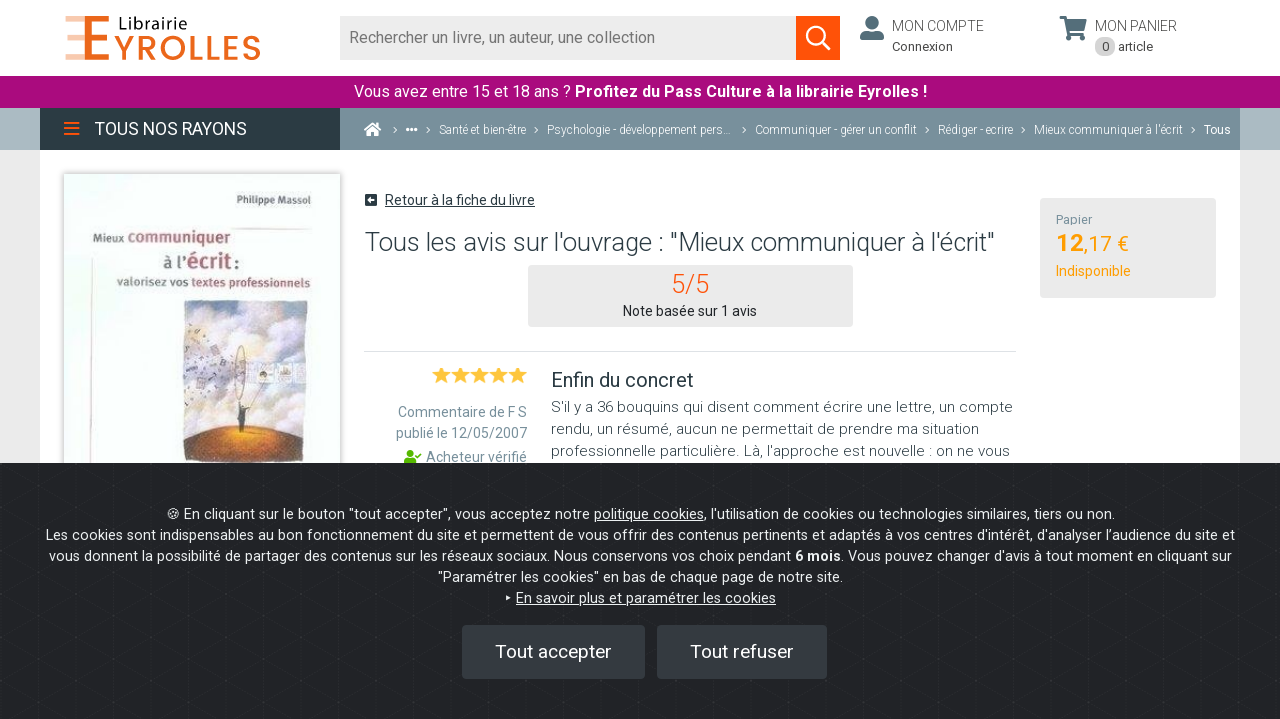

--- FILE ---
content_type: application/javascript
request_url: https://t.mydialoginsight.com/js/Journey/1/bAYAAGRkdkhtSed0BwF3eHBjMHMuAgAA/DI.Journey-min.js
body_size: 42001
content:
var OFSYS_Tracker2=new Object({Version:function(){return"1.00"},Data:{},InterceptionConfigs:null,IsExitIntentTimeoutSet:!1,ExtraStorageDataConfig:null,CurrentInterceptor:null,DebugMode:!1,TimerUpdate:null,TimerStepSecond:2,AlreadyDisplayError:!1,IsDummy:!1,CheckConsent:!0,IsFirstRequest:!1,NeedToTrack:!1,CSPNonce:null,IsInterceptionAccepted:!1,ECommerce:{Transactions:[],Carts:[],isInt:function(e){return isFinite(e)&&e%1==0},isNumber:function(e){return!isNaN(parseFloat(e))&&isFinite(e)},is:function(e,t){var i=Object.prototype.toString.call(t).slice(8,-1);return null!=t&&i===e},ValidateForArray:function(e,t){if(void 0===e||void 0===t||null===e||null===t)throw"validatation config is invalid";for(var i=0;i<t.length;i++){var n=t[i];this.ValidateBase(e,n),this.ValidateMembers(e,n)}},Validate:function(e,t){if(void 0===e||void 0===t||null===e||null===t)throw"validatation config is invalid";if(e.length!==t.length)throw"invalid number of arguments";for(var i=0;i<e.length;i++){var n=e[i],o=t[i];this.ValidateBase(n,o),this.ValidateMembers(n,o)}},ValidateMembers:function(e,t){if(void 0!==e.RequiredMembers&&null!==e.RequiredMembers)for(var i=0;i<e.RequiredMembers.length;i++){var n,o=e.RequiredMembers[i];if(void 0===o.Name||null==o.Name)throw"validatation config is invalid";if(o.isCaseInsensitive){if(null==(n=this.GetValueFromObject(t,o.Name))||this.is("String",n)&&""==n)throw o.Name+" is required"}else if(void 0===(n=t[o.Name])||null==n||this.is("String",n)&&""==n)throw o.Name+" is required";this.ValidateBase(o,n),this.ValidateMembers(o,n)}},ValidateBase:function(e,t){if(void 0===t||null==t)throw"invalid argument type";if(void 0!==e.Type&&null!==e.Type)if("int"===e.Type){if(!this.isNumber(t)||!this.isInt(t))throw"invalid argument type"}else if("float"===e.Type){if(!this.isNumber(t))throw"invalid argument type"}else if("Array"===e.Type){if(!Array.isArray(t))throw"invalid argument type"}else if(!this.is(e.Type,t))throw"invalid argument type"},AddTransaction:function(e){this.Validate([{Type:"Object",RequiredMembers:[{Name:"idTransaction"}]}],arguments),this.removeOldObjectFromArray(this.Transactions,"idTransaction",e.idTransaction),this.Transactions.push(e)},UpdateTransaction:function(e){this.Validate([{Type:"Object",RequiredMembers:[{Name:"idTransaction"}]}],arguments),this.updateArrayFromObject(this.Transactions,"idTransaction",e.idTransaction,e)},UpdateTransactionItem:function(e){this.Validate([{Type:"Object",RequiredMembers:[{Name:"idTransaction",Name:"idProduct"}]}],arguments);var t=this.getItemInArray(this.Transactions,"idTransaction",e.idTransaction);this.updateArrayFromObject(t.items,"idProduct",e.idProduct,e)},AddItem:function(e){this.Validate([{Type:"Object",RequiredMembers:[{Name:"idTransaction"},{Name:"idProduct"}]}],arguments);var t=this.getItemInArray(this.Transactions,"idTransaction",e.idTransaction);if(null==t)throw"invalid idTransaction";void 0===t.items&&(t.items=[]),this.removeOldObjectFromArray(t.items,"idProduct",e.idProduct),t.items.push(e)},AddItemRange:function(e,t){this.Validate([{Type:"String"},{Type:"Array"}],arguments);for(var i=0;i<t.length;i++)t[i].idTransaction=e,this.AddItem(t[i])},RemoveItem:function(e){this.Validate([{Type:"Object",RequiredMembers:[{Name:"idTransaction"},{Name:"idProduct"}]}],arguments);var t=this.getItemInArray(this.Transactions,"idTransaction",idTransaction);if(null==t)throw"invalid idTransaction";void 0===t.items&&(t.items=[]),this.removeOldObjectFromArray(t.items,"idProduct",e.idProduct)},AddCart:function(e){return this.Validate([{Type:"Object",RequiredMembers:[{Name:"idCart"},{Name:"TotalPrice",Type:"float",isCaseInsensitive:!0}]}],arguments),this.removeOldObjectFromArray(this.Carts,"idCart",e.idCart),this.Carts.push(e),e},AddCartItem:function(e){this.Validate([{Type:"Object",RequiredMembers:[{Name:"idCart"},{Name:"idProduct"},{Name:"priceunit",Type:"float",isCaseInsensitive:!0},{Name:"quantity",Type:"int",isCaseInsensitive:!0}]}],arguments);var t=this.getItemInArray(this.Carts,"idCart",e.idCart);if(null==t)throw"cannot found cart";void 0===t.items&&(t.items=[]),this.removeOldObjectFromArray(t.items,"idProduct",e.idProduct),t.items.push(e)},UpdateCartItem:function(e){this.Validate([{Type:"Object",RequiredMembers:[{Name:"idCart",Name:"idProduct"}]}],arguments);var t=this.getItemInArray(this.Carts,"idCart",e.idCart);this.updateArrayFromObject(t.items,"idProduct",e.idProduct,e)},RemoveCartItem:function(e){this.Validate([{Type:"Object",RequiredMembers:[{Name:"idCart"},{Name:"idProduct"}]}],arguments);var t=this.getItemInArray(this.Carts,"idCart",e.idCart);if(null==t)throw"invalid idCart";void 0===t.items&&(t.items=[]),this.removeOldObjectFromArray(t.items,"idProduct",e.idProduct)},UpdateCart:function(e){this.Validate([{Type:"Object",RequiredMembers:[{Name:"idCart"}]}],arguments),this.updateArrayFromObject(this.Carts,"idCart",e.idCart,e)},ClearCart:function(){this.Carts=[]},ClearTransaction:function(){this.Transactions=[]},ProductView:function(e){if(this.is("Object",e)){this.Validate([{Type:"Object",RequiredMembers:[{Name:"idProduct"}]}],arguments);var t=this.GetValueFromObject(e,"Product"),i=null!=t,n=this.GetValueFromObject(e,"Category"),o=null!=n;if(i)if(this.Validate([{Type:"Object",RequiredMembers:[{Name:"idProduct"}]}],[t]),this.GetValueFromObject(t,"idProduct")!=this.GetValueFromObject(e,"idProduct"))throw"invalid idProduct";if(o&&this.Validate([{Type:"Object",RequiredMembers:[{Name:"idCategory"}]}],[n]),o&&i){var r=this.GetValueFromObject(t,"idCategory"),a=this.GetValueFromObject(n,"idCategory");if(null!=r&&r!=a)throw"invalid idCategory"}this.Submit("OFSYS_ECommerce_View",e)}else this.Submit("OFSYS_ECommerce_View",{idProduct:e})},SubmitCart:function(){if(void 0===this.Carts||null==this.Carts||!this.is("Array",this.Carts)||0==this.Carts.length)throw"no cart";this.ValidateForArray([{Name:"idCart",isCaseInsensitive:!0},{Name:"TotalPrice",Type:"float",isCaseInsensitive:!0},{Name:"items",Type:"Array",isCaseInsensitive:!0}],this.Carts);for(var e=[{Name:"idCart",isCaseInsensitive:!0},{Name:"idProduct",isCaseInsensitive:!0},{Name:"productName",Type:"String",isCaseInsensitive:!0},{Name:"priceunit",Type:"float",isCaseInsensitive:!0},{Name:"quantity",Type:"int",isCaseInsensitive:!0}],t=0;t<this.Carts.length;t++){var i=this.Carts[t],n=this.GetValueFromObject(i,"items")||[];this.ValidateForArray(e,n)}this.Submit("OFSYS_ECommerce_Cart",this.Carts)},SubmitTransaction:function(){if(void 0===this.Transactions||null==this.Transactions||!this.is("Array",this.Transactions)||0==this.Transactions.length)throw"no transaction";this.ValidateForArray([{Name:"idTransaction",isCaseInsensitive:!0},{Name:"revenue",Type:"float",isCaseInsensitive:!0},{Name:"tax",Type:"float",isCaseInsensitive:!0},{Name:"shipping",Type:"float",isCaseInsensitive:!0},{Name:"items",Type:"Array",isCaseInsensitive:!0}],this.Transactions);for(var e=[{Name:"idTransaction",isCaseInsensitive:!0},{Name:"idProduct",isCaseInsensitive:!0},{Name:"productName",Type:"String",isCaseInsensitive:!0},{Name:"price_unit",Type:"float",isCaseInsensitive:!0},{Name:"quantity",Type:"int",isCaseInsensitive:!0},{Name:"price_total",Type:"float",isCaseInsensitive:!0}],t=0;t<this.Transactions.length;t++){var i=this.Transactions[t],n=this.GetValueFromObject(i,"items")||[];this.ValidateForArray(e,n)}this.Submit("OFSYS_ECommerce_Transaction",this.Transactions)},Submit:function(evtName,data){if(!OFSYS_Tracker2.IsDummy&&!(void 0===data||null==data||this.is("Array",data)&&0==data.length)){OFSYS_Tracker2.ClearEventFromData(),OFSYS_Tracker2.Set("OFSYS_E0",evtName);var url=OFSYS_Tracker2.GetTrackingURL();OFSYS_Tracker2.corsAjax({url:url,data:JSON.stringify(data),success:function(responseText){void 0!==OFSYS_Tracker2.Data.OFSYSDebugProcess&&1==OFSYS_Tracker2.Data.OFSYSDebugProcess&&eval(responseText)},error:function(e,t){void 0!==OFSYS_Tracker2.Data.OFSYSDebug&&console.log(t)}})}},GetValueFromObject:function(e,t){for(var i in e)if(i.toLowerCase()==t.toLowerCase())return e[i];return null},removeOldObjectFromArray:function(e,t,i){for(var n in e)if(this.GetValueFromObject(e[n],t)==i)return void e.splice(n,1)},updateArrayFromObject:function(e,t,i,n){var o=this.getItemInArray(e,t,i);if(null!=o)for(var r in n)o[r]=n[r]},getItemInArray:function(e,t,i){for(var n in e)if(this.GetValueFromObject(e[n],t)==i)return e[n];return null}},SetInterceptionConfigs:function(e){this.InterceptionConfigs=e},SetExtraStorageDataConfigs:function(e){this.ExtraStorageDataConfigs=e},ClearEventFromData:function(){for(var e in this.Data)0==e.indexOf("OFSYS_E")&&delete this.Data[e]},GetKeyForConsent:function(){return"OFSYS_Consent_".concat(this.Data.ClientCode)},SetConsent:function(e){if(!1!==e&&!0!==e)throw"Parameter is not a boolean";this.setCookie(this.GetKeyForConsent(),e,15),e?(this.IsFirstRequest=!1,this.NeedToTrack&&this.Track()):!1===e&&this.SupportLocalStorage()&&(localStorage.clear(),sessionStorage.clear())},IsConsented:function(){if(!this.CheckConsent)return!0;var e=this.getCookie(this.GetKeyForConsent());return""==e?(this.SetConsent(!0),this.IsFirstRequest=!0,!1):"true"===e&&!this.IsFirstRequest},setCookie:function(e,t,i){var n=new Date;n.setTime(n.getTime()+24*i*60*60*1e3);var o="expires="+n.toUTCString();document.cookie=e+"="+t+";"+o+";path=/"},getCookie:function(e){for(var t=e+"=",i=decodeURIComponent(document.cookie).split(";"),n=0;n<i.length;n++){for(var o=i[n];" "==o.charAt(0);)o=o.substring(1);if(0==o.indexOf(t))return o.substring(t.length,o.length)}return""},InitCSP:function(e){this.CSPNonce=e},Track:function(){if(!this.IsDummy)if(this.IsConsented()){if(this.NeedToTrack&&(this.NeedToTrack=!1),void 0!==this.Data.ClientCode){var e=document.getElementById("DI-Journey-"+this.Data.ClientCode);if(null!=e&&e.hasAttribute("nonce")&&this.InitCSP(e.getAttribute("nonce")),null==document.body){var t=document.createElement("body");document.body=t}if(this.Set("ScreenHeight",screen.height.toString()),this.Set("ScreenWidth",screen.width.toString()),this.Set("OFSYS_Referrer",document.referrer.substr(0,256)),!(arguments.length>0&&this.ExtraData(arguments[0].toString()))){this.ClearEventFromData();if(2==arguments.length&&arguments[1].constructor==={}.constructor)this.Set("OFSYS_E0",arguments[0].toString()),this.SetJSON(arguments[1]);else if(arguments.length>0)for(var i=0;i<arguments.length;i++)this.Set("OFSYS_E"+i,arguments[i].toString());this.setWebStorage();var n=this.QueryString();if(void 0!==n.JourneyTraces&&"1"===n.JourneyTraces&&this.Set("forTracing","1"),void 0!==n.OFSYSDebugProcess&&this.Set("OFSYSDebugProcess",n.OFSYSDebugProcess),void 0!==n.OFSYSDebug&&this.Set("OFSYSDebug",n.OFSYSDebug),void 0!==n.OFSYS_Test_Interceptor&&(window.name="OFSYS_Test_Interceptor_"+n.OFSYS_Test_Interceptor),void 0!==this.Data.OFSYSDebugProcess&&1==this.Data.OFSYSDebugProcess){var o=document.createElement("script");o.type="text/javascript",o.src=OFSYS_Tracker2.GetTrackingURL(),console.log("processing..."),document.body.appendChild(o)}else{var r=document.createElement("img");if(r.src=OFSYS_Tracker2.GetTrackingURL(),void 0===this.Data.OFSYSDebug&&(r.height=1,r.width=1,r.style.display="none"),void 0!==n.JourneyTraces&&"1"===n.JourneyTraces){var a="L'envoi au module Parcours s'est effectué avec succès.",s=[],c=this.GetOfsysParameters();for(i=0;i<c.length;i++){"oft_campaign"!==(l=c[i])&&(void 0!==this.Data[l]&&s.push(l))}for(var l in this.Data)-1!==l.indexOf("f_")&&s.push(l);if(0==s.length)a+="\\n\\nAucun identifiant n'a été transmis.";else{a+="\\n\\nLes identifiants suivant ont été transmis : ";for(i=0;i<s.length;i++){l=s[i];a+="\\n"+l+" : "+this.Data[l]}}a+="\\n\\nLe traitement de ces données peut prendre quelques minutes. Une fois le traitement terminé, les résultats s'afficheront dans la page de diagnostique.",document.addEventListener?r.addEventListener("load",(function(){this.parentNode.removeChild(this),console.log(a)})):r.setAttribute("onload",'this.parentNode.removeChild(this); console.log("'+a+'");')}else document.addEventListener?r.addEventListener("load",(function(){this.parentNode.removeChild(this)})):r.setAttribute("onload","this.parentNode.removeChild(this)");document.body.appendChild(r)}if(0==window.name.indexOf("OFSYS_Test_Interceptor")){var d=document.location.protocol;this.DebugMode=!0;var u=window.name.split("_"),h=d+"//app.mydialoginsight.com/T/OFC4/IST2/"+this.Data.ClientCode+"/"+u[u.length-1]+".ofsys";console.log(h);var p=this;this.corsAjax({url:h,data:null,success:function(e){var t=JSON.parse(e);if(p.CurrentInterceptor=t,"undefined"==typeof ofsysInterception){var i=d+"//t.mydialoginsight.com/js/Tracking2/package-min.js",n=document.createElement("script");n.type="text/javascript",n.src=i,document.body.appendChild(n),n.setAttribute("onload","OFSYS_Tracker2.ShowInterceptor();")}else p.ShowInterceptor()},error:function(e,t){void 0!==p.Data.OFSYSDebug&&console.log(t)}})}else this.SupportLocalStorage()&&null!=this.InterceptionConfigs&&this.EvaluateInterceptions()}}}else this.NeedToTrack=!0},GetOfsysParameters:function(){return["oft_id","oft_k","oft_lk","oft_d","oft_c","oft_ck","oft_campaign","oft_ids","oft_sk"]},UpdateTime:function(){var e="OFSYS_Visitor_"+this.Data.ClientCode,t=localStorage.getItem(e);new Date;if(null!=t){var i=JSON.parse(t);i.CurrentVisitSecond=i.CurrentVisitSecond+this.TimerStepSecond,i.TotalSecondOpen=i.TotalSecondOpen+this.TimerStepSecond,localStorage.setItem(e,JSON.stringify(i))}},setWebStorage:function(){if(this.SupportLocalStorage()&&void 0!==this.Data.ClientCode){document.location.origin||(document.location.origin=document.location.protocol+"//"+document.location.hostname+(document.location.port?":"+document.location.port:""));this.QueryString();var e=this.GetOfsysParameters(),t="OFSYS_Visit_"+this.Data.ClientCode,i="OFSYS_Visitor_"+this.Data.ClientCode,n="OFSYS_Interception_"+this.Data.ClientCode,o=localStorage.getItem(n),r=sessionStorage.getItem(t),a=localStorage.getItem(i),s={},c={};null!=r&&(s=JSON.parse(r)),null!=a&&(c=JSON.parse(a));var l=this.GetAllValuesDic();void 0===c.vKey&&(c.vKey=this.generateUniqueID());var d=null==r;if(null!=r){for(var u=0;u<e.length;u++){if(void 0!==l[h=e[u]]&&(void 0===s[h]||void 0!==s[h]&&l[h].toLowerCase()!=s[h].toLowerCase())){d=!0;break}}if(!d)for(var h in l)if(-1!=h.indexOf("f_")&&(void 0===s[h]||void 0!==s[h]&&l[h].toLowerCase()!=s[h].toLowerCase())){d=!0;break}}var p=(new Date).getTime();if((void 0===s.vKey||d)&&(s.vKey=this.generateUniqueID(),null!=o)){var f=JSON.parse(o);for(var h in f)void 0!==f[h].VisitCountSinceLastDisplay&&(f[h].VisitCountSinceLastDisplay=f[h].VisitCountSinceLastDisplay+1);localStorage.setItem(n,JSON.stringify(f))}var m=!1;for(u=0;u<e.length;u++){var g=e[u];if(void 0!==l[g]){if(s[g]=l[g],"oft_campaign"==g)continue;m=!0,void 0!==c[g]&&delete c[g]}}for(var h in l)-1!=h.indexOf("f_")&&(m=!0,s[h]=l[h],void 0!==c[h]&&delete c[h]);if(void 0!==this.Data.OFSYS_E0){var C=this.Data.OFSYS_E0;c["OFSYSEVENT_dtLastHit_"+C]=p;var v="OFSYSEVENT_countHit_"+C;void 0===c[v]?(c[v]=1,c["OFSYSEVENT_dtFirstHit_"+C]=p):c[v]=c[v]+1}void 0!==c.VisitCount&&d?c.VisitCount=c.VisitCount+1:(d||void 0===c.VisitCount)&&(c.VisitCount=1),void 0===c.dtFirstVisit?c.dtFirstVisit=p:void 0!==c.dtLastVisit&&d&&(c.dtPreviousVisit=c.dtLastVisit),d||void 0===c.openedPageCount?(c.openedPageCount=1,c.lastOpenedPage=document.location.origin+document.location.pathname):void 0!==c.openedPageCount&&void 0!==c.openedPageCount&&c.lastOpenedPage!=document.location.origin+document.location.pathname&&(c.openedPageCount=c.openedPageCount+1),d||void 0===c.openedPageCount||(c.lastOpenedPage=document.location.origin+document.location.pathname),(d||void 0===c.dtLastVisit)&&(c.dtLastVisit=p),void 0!==c.HitCount?c.HitCount=c.HitCount+1:c.HitCount=1,d||void 0===c.HitCurrentVisit?c.HitCurrentVisit=1:void 0!==c.HitCurrentVisit&&(c.HitCurrentVisit=c.HitCurrentVisit+1),c.TotalVisitSecond=this.getDiffSeconds(new Date(c.dtFirstVisit),new Date(p)),void 0===c.TotalSecondOpen&&(c.TotalSecondOpen=0),d||void 0===c.CurrentVisitSecond?c.CurrentVisitSecond=0:void 0!==c.dtLastVisit&&(c.CurrentVisitSecond=this.getDiffSeconds(new Date(c.dtLastVisit),new Date(p))),c.dtLastHit=p,m?c.IsIdentified=!0:void 0===c.IsIdentified&&(c.IsIdentified=!1),sessionStorage.setItem(t,JSON.stringify(s)),localStorage.setItem(i,JSON.stringify(c));if(-1==window.name.indexOf("OFSYS_Test_Interceptor")&&null==this.TimerUpdate){var S=this;this.TimerUpdate=setInterval((function(){try{if(S.UpdateTime(),null!==S.InterceptionConfigs)for(var e=0;e<S.InterceptionConfigs.length;e++)if(null===S.CurrentInterceptor&&null!==S.InterceptionConfigs[e].Config&&(null!==S.InterceptionConfigs[e].Config.Timing||null!==S.InterceptionConfigs[e].Config.EventConditions)){S.EvaluateInterceptions();break}}catch(e){S.AlreadyDisplayError||(S.AlreadyDisplayError=!0,console.log(e))}}),1e3*S.TimerStepSecond)}}},getDiffSeconds:function(e,t){var i=Math.abs(t.getTime()-e.getTime());return Math.ceil(i/1e3)},addDays:function(e,t){var i=new Date(e);return i.setDate(i.getDate()+t),i},generateUniqueID:function(){return"xxxxxxxx".replace(/[x]/g,(function(e){return"abcdefghijklmnopqrstuvwxyzABCDEFGHIJKLMNOPQRSTUVWXYZ0123456789".charAt(Math.floor(62*Math.random()))}))},QueryString:function(){for(var e={},t=window.location.search.substring(1).split("&"),i=0;i<t.length;i++){var n=t[i].split("=");if(void 0===e[n[0]])e[n[0]]=n[1];else if("string"==typeof e[n[0]]){var o=[e[n[0]],n[1]];e[n[0]]=o}else e[n[0]].push(n[1])}return e},GetTrackingURL:function(){if(void 0===this.Data.ClientCode)return"";var e="",t=0;for(var i in this.Data)"ClientCode"!=i&&(t>0&&(e+="("),e+=this.Base64_Encode(i)+")"+this.Base64_Encode(this.Data[i]),t++);if(this.SupportLocalStorage()){void 0!==localStorage["OFSYS_Visitor_"+this.Data.ClientCode]&&void 0!==sessionStorage["OFSYS_Visit_"+this.Data.ClientCode]||this.setWebStorage();var n=JSON.parse(localStorage["OFSYS_Visitor_"+this.Data.ClientCode]),o=JSON.parse(sessionStorage["OFSYS_Visit_"+this.Data.ClientCode]);void 0!==n.vKey&&(e+="(",e+=this.Base64_Encode("visitorKey")+")"+this.Base64_Encode(String(n.vKey))),void 0!==o.vKey&&(e+="(",e+=this.Base64_Encode("visitKey")+")"+this.Base64_Encode(String(o.vKey)))}else e+="(",e+=this.Base64_Encode("lstorage")+")"+this.Base64_Encode("0");var r=document.location.protocol+"//t.mydialoginsight.com/C/"+this.Data.ClientCode+"/"+this.Version()+"/"+this.CRC32(e)+"/journey.gif?cache="+(new Date).getTime();return e.length>0&&(r+="&d="+encodeURIComponent(e)),r},GetAllValuesDic:function(){for(var e=this.GetOfsysParameters(),t={},i=this.QueryString(),n=0;n<e.length;n++)void 0!==i[e[n]]&&(t[e[n]]=i[e[n]]);for(var o in this.Data)"ClientCode"!=o&&(t[o]=this.Data[o]);return t},SupportLocalStorage:function(){var e="ofsys_test";try{localStorage.setItem(e,e);var t=localStorage[e]==e;return localStorage.removeItem(e),t}catch(e){return!1}},EvaluateInterceptions:function(){const e=e=>{"1"==window.diDbg&&console.log("intercept",...e())};if(!this.SupportLocalStorage()||void 0===this.Data.ClientCode||null==this.InterceptionConfigs)return!1;for(var t="OFSYS_Interception_"+this.Data.ClientCode,i=localStorage.getItem(t),n="OFSYS_Visitor_"+this.Data.ClientCode,o=localStorage.getItem(n),r=JSON.parse(o),a=new Date,s=null,c=[],l=0,d=1,u=2,h=3,p=4,f=0;f<this.InterceptionConfigs.length;f++){var m=this.InterceptionConfigs[f].Config;if(null==s||2===m.InterceptionType){if(e((()=>["cfg",m])),document.location.origin||(document.location.origin=document.location.protocol+"//"+document.location.hostname+(document.location.port?":"+document.location.port:"")),m.displayEveryWhere){if(this.ValidateAddress(document.location.origin+document.location.pathname,m.Address)){e((()=>["addr excl"]));continue}}else if(!this.ValidateAddress(document.location.origin+document.location.pathname,m.Address)){e((()=>["addr !incl"]));continue}if(null!=m.Timing){if(null!=m.Timing.AfterNbOpenedPages&&r.openedPageCount<m.Timing.AfterNbOpenedPages){e((()=>["nbpage fail",r.openedPageCount,m.Timing.AfterNbOpenedPages]));continue}if(m.Timing.AfterNbSecondsVisit&&r.CurrentVisitSecond<m.Timing.AfterNbSecondsVisit){e((()=>["seconds fail",r.CurrentVisitSecond,m.Timing.AfterNbSecondsVisit]));continue}}var g=null;if(null!=i){var C=JSON.parse(i);void 0!==C[this.InterceptionConfigs[f].idInterceptor]&&(g=C[this.InterceptionConfigs[f].idInterceptor])}if(null!=m.Recurrence){if(null!=m.Recurrence.DisplayOnlyOneTime&&m.Recurrence.DisplayOnlyOneTime&&null!=g&&g.DisplayInterceptorTotalCount>=1){e((()=>["recur1 fail"]));continue}if(m.Recurrence.NbDisplaysByPeriod&&null!=g)if(m.Recurrence.PeriodType==p){if(void 0!==g.VisitCountSinceLastDisplay&&m.Recurrence.NbDisplaysByPeriod>g.VisitCountSinceLastDisplay){e((()=>["recur2 fail"]));continue}}else{var v=new Date(g.dtDisplay[g.dtDisplay.length-1]),S=new Date(a);if(m.Recurrence.PeriodType==l?S.setDate(a.getDate()-m.Recurrence.NbDisplaysByPeriod):m.Recurrence.PeriodType==d?S.setDate(a.getDate()-7*m.Recurrence.NbDisplaysByPeriod):m.Recurrence.PeriodType==u?S.setMonth(a.getMonth()-m.Recurrence.NbDisplaysByPeriod):m.Recurrence.PeriodType==h&&S.setYear(a.getFullYear()-m.Recurrence.NbDisplaysByPeriod),v>=S){e((()=>["recur3 fail"]));continue}}}if(null!=m.DataCondition){var y=r.IsIdentified;if(!m.DataCondition.AllowKnownVisitorInterception&&y){e((()=>["known fail"]));continue}if(!m.DataCondition.AllowAnonymousInterception&&!y){e((()=>["anon fail"]));continue}}if(this.InterceptionConfigs[f].useAdvancedMode){if(null!=m.Timing){if(null!=m.Timing.AfterNbVisits&&r.VisitCount<m.Timing.AfterNbVisits){e((()=>["nbVis fail",r.VisitCount,m.Timing.AfterNbVisits]));continue}if(null!=m.Timing.AfterNbSecondsVisit&&r.CurrentVisitSecond<m.Timing.AfterNbSecondsVisit){e((()=>["currVisSec fail",r.CurrentVisitSecond,m.Timing.AfterNbSecondsVisit]));continue}if(null!=m.Timing.AfterNbSeconds&&r.TotalVisitSecond<m.Timing.AfterNbSeconds){e((()=>["totalVisSec fail",r.TotalVisitSecond,m.Timing.AfterNbSeconds]));continue}if(null!=m.Timing.NbDaysSinceFirstVisit&&this.addDays(new Date(r.dtFirstVisit),m.Timing.NbDaysSinceFirstVisit)>a){e((()=>["firstVis fail"]));continue}if(null!=m.Timing.NbDaysSinceLastVisit&&this.addDays(new Date(r.dtLastVisit),m.Timing.NbDaysSinceLastVisit)>a){e((()=>["lastVis fail"]));continue}}if(null!=m.EventConditions){var I;if(null!=m.EventConditions.NbEventTimes)if(void 0===(I=r["OFSYSEVENT_countHit_"+m.EventConditions.NbEventTimesEventName])||I<m.EventConditions.NbEventTimes){e((()=>["nbEvtTimes fail"]));continue}if(null!=m.EventConditions.NbEventNeverOccurred&&void 0!==r["OFSYSEVENT_dtLastHit_"+m.EventConditions.NbEventNeverOccurred]){e((()=>["everNever fail"]));continue}if(null!=m.EventConditions.NbSecondsAfterFirstEvent)if(void 0===(I=r["OFSYSEVENT_dtFirstHit_"+m.EventConditions.NbSecondsAfterFirstEventName])||this.getDiffSeconds(new Date(I),a)<m.EventConditions.NbSecondsAfterFirstEvent){e((()=>["secAfterFirstEvt fail"]));continue}if(null!=m.EventConditions.NbSecondsAfterLastEvent)if(void 0===(I=r["OFSYSEVENT_dtLastHit_"+m.EventConditions.NbSecondsAfterLastEventName])||this.getDiffSeconds(new Date(I),a)<m.EventConditions.NbSecondsAfterLastEvent){e((()=>["secAfterLastEvt fail"]));continue}}2!==m.InterceptionType?(s=this.InterceptionConfigs[f],e((()=>["match intrcpt",s]))):(c.push(this.InterceptionConfigs[f]),e((()=>["match trggr",this.InterceptionConfigs[f]])))}else 2!==m.InterceptionType?(s=this.InterceptionConfigs[f],e((()=>["match intrcpt",s]))):(c.push(this.InterceptionConfigs[f]),e((()=>["match trgg",this.InterceptionConfigs[f]])))}}null!=s&&null!=s.Config.Timing&&void 0!==s.Config.Timing.BeforeLeavingThePage&&null!=s.Config.Timing.BeforeLeavingThePage&&!0===s.Config.Timing.BeforeLeavingThePage?(e((()=>["befleav",this.IsExitIntentTimeoutSet])),!1===this.IsExitIntentTimeoutSet&&(setTimeout((function(){var t=function(e,t,i){e.addEventListener?e.addEventListener(t,i,!1):e.attachEvent&&e.attachEvent("on"+t,i)},i=function(t){e((()=>["onevt mout",t]));var n=(t=t||window.event).relatedTarget||t.toElement;if("input"!=t.target.tagName.toLowerCase()){var o=Math.max(document.documentElement.clientWidth,window.innerWidth||0);t.clientX>=o-50||t.clientY>=50||n&&"HTML"!=n.nodeName||null==DI.Journey.CurrentInterceptor&&(this.removeEventListener?this.removeEventListener("mouseout",i):this.detachEvent&&this.detachEvent("onmouseout",i),DI.Journey.UpdateInterceptionLocalStorage(s),DI.Journey.Intercept(s))}},n=function(){var e,t,i,n;function o(){e=null,n=0}return o(),function(){return t=window.scrollY,null!=e&&(n=t-e),e=t,clearTimeout(i),i=setTimeout(o,50),n}}();window.matchMedia("(pointer: coarse)").matches?(e((()=>["addevt scroll"])),t(document,"scroll",(function e(){n()<-200&&null==DI.Journey.CurrentInterceptor&&(this.removeEventListener?this.removeEventListener("scroll",e):this.detachEvent&&this.detachEvent("onscroll",e),DI.Journey.UpdateInterceptionLocalStorage(s),DI.Journey.Intercept(s))}))):(e((()=>["addevt mout"])),t(document,"mouseout",i))}),0),this.IsExitIntentTimeoutSet=!0)):null!=s&&null==this.CurrentInterceptor&&(e((()=>["go intrcpt",s])),this.UpdateInterceptionLocalStorage(s),this.Intercept(s));for(f=0;f<c.length;f++)e((()=>["go trggr",c[f]])),this.UpdateInterceptionLocalStorage(c[f]),this.Trigger(c[f])},Trigger:function(trigger){var ofsysParameters=this.GetOfsysParameters(),visitStorageKey="OFSYS_Visit_"+this.Data.ClientCode,visit=sessionStorage.getItem(visitStorageKey),visitValue={};null!=visit&&(visitValue=JSON.parse(visit));var allValuesDic=this.GetAllValuesDic();for(var key in visitValue)if(void 0===allValuesDic[key]&&"oft_campaign"!==key.toLowerCase()){for(var isOfsysParameter=!1,i=0;i<ofsysParameters.length;i++){var pName=ofsysParameters[i];if(pName.toLowerCase()===key.toLowerCase()){isOfsysParameter=!0;break}}(-1!==key.toLowerCase().indexOf("f_")||isOfsysParameter)&&this.Set(key,visitValue[key])}var visit=sessionStorage.getItem(visitStorageKey),visitValue={};null!=visit&&(visitValue=JSON.parse(visit));var url=this.GetTrackingURL()+"&ofsystrigger=1";try{for(var ofsysParameters=this.GetOfsysParameters(),i=0;i<ofsysParameters.length;i++){var key=ofsysParameters[i];"oft_campaign"!==key&&(null!=allValuesDic[key]?url=url+"&"+key+"="+encodeURIComponent(allValuesDic[key]):null!=visitValue[key]&&(url=url+"&"+key+"="+encodeURIComponent(visitValue[key])))}}catch(e){console.error(e)}try{for(var key in visitValue)key.toLowerCase().startsWith("f_")&&(url=url+"&key_"+key+"="+encodeURIComponent(visitValue[key]))}catch(e){console.error(e)}var that=this;this.corsAjax({url:url,data:JSON.stringify({Type:"Trigger",idInterceptor:trigger.idInterceptor}),success:function(responseText){void 0!==that.Data.OFSYSDebugProcess&&1==that.Data.OFSYSDebugProcess&&eval(responseText)},error:function(e,t){void 0!==that.Data.OFSYSDebug&&console.log(t)}})},ValidateAddress:function(e,t){if(void 0===t||null==t||0==t.length)return!1;for(var i=0;i<t.length;i++)if("*"==t[i])return!0;for(i=0;i<t.length;i++){if(new RegExp("^"+t[i].replace(new RegExp("\\*","g"),".*")+"$","i").test(e))return!0}return!1},corsAjax:function(e){try{var t=new XMLHttpRequest,i="withCredentials"in t;if(null!=window.XDomainRequest&&!i){var n=new XDomainRequest;n.open("POST",e.url),n.ontimeout=function(){e.error(408,"timeout")},n.onerror=function(){e.error(500,"error")},n.onload=function(){e.success(n.responseText)},setTimeout((function(){n.send(e.data)}),0)}else t.open("POST",e.url,!0),t.setRequestHeader("Content-type","contentType"in e?e.contentType:"text/plain"),t.onreadystatechange=function(){4==t.readyState&&(200==t.status?e.success(t.responseText):e.error(t.status,t.responseText))},t.send(e.data)}catch(t){e.error(500,"exception "+t),window.console&&console.error(t)}},ExtraData:function(evt){if(!this.SupportLocalStorage()||void 0===this.Data.ClientCode||null==this.ExtraStorageDataConfigs||void 0===this.ExtraStorageDataConfigs[evt])return!1;var mappings=this.ExtraStorageDataConfigs[evt],ExtraStorageName="OFSYS_Extra_"+this.Data.ClientCode+"_"+evt,extraCookieValues=null!=localStorage.getItem(ExtraStorageName)?JSON.parse(localStorage[ExtraStorageName]):null,now=(new Date).getTime();null==extraCookieValues?(extraCookieValues={},extraCookieValues.dtFirstHit=now,extraCookieValues.dtLastHit=now,extraCookieValues.vkeyVisitor=JSON.parse(localStorage.getItem("OFSYS_Visitor_"+this.Data.ClientCode)).vKey,extraCookieValues.totalHit=1):(extraCookieValues.dtLastHit=now,extraCookieValues.totalHit=extraCookieValues.totalHit+1);for(var CookieEventMappingType={Variable:1,Counter:2,DateTime:3},allValues=this.GetAllValuesDic(),i=0;i<mappings.length;i++){var stem=mappings[i];if(stem.MappingType==CookieEventMappingType.Counter){var count,incrementCounter=!1;if(null==stem.Condition||""==stem.Condition)incrementCounter=!0;else if(stem.isConditionExpression||void 0===allValues[stem.Condition])try{incrementCounter=eval(stem.Condition)}catch(e){incrementCounter=!1}else incrementCounter=!0;incrementCounter&&(void 0!==extraCookieValues[stem.Code]?extraCookieValues[stem.Code]=extraCookieValues[stem.Code]+1:extraCookieValues[stem.Code]=1)}else if(stem.MappingType==CookieEventMappingType.Variable){var updateValue=!1;if(null==stem.Condition||""==stem.Condition)updateValue=!0;else if(stem.isConditionExpression||void 0===allValues[stem.Condition]||null==allValues[stem.Condition]||""==allValues[stem.Condition]){if(stem.isConditionExpression)try{updateValue=eval(stem.Condition)}catch(e){updateValue=!1}}else updateValue=!0;if(updateValue)if(null!=stem.Value&&""!=stem.Value&&stem.isValueExpression)try{extraCookieValues[stem.Code]=eval(stem.Value)}catch(e){}else null!=stem.Value&&""!=stem.Value&&(extraCookieValues[stem.Code]=stem.Value)}else if(stem.MappingType==CookieEventMappingType.DateTime){var updateDate=!1;if(null==stem.Condition||""==stem.Condition)updateDate=!0;else if(stem.isConditionExpression||void 0===allValues[stem.Condition])try{updateDate=eval(stem.Condition)}catch(e){updateDate=!1}else updateDate=!0;updateDate&&(extraCookieValues[stem.Code]=now)}}return localStorage.setItem(ExtraStorageName,JSON.stringify(extraCookieValues)),!0},SetJSON:function(e){if(e.constructor!={}.constructor)throw"invalid object";var t=JSON.stringify(e);e=JSON.parse(t);for(var i in e)this.Set(i,e[i])},Set:function(e,t){null!=t&&void 0!==t&&void 0!==e&&e.length>0&"_"!=e[0]&&(this.Data[e]="string"==typeof t?t:t.toString())},Base64_Encode:function(e){var t,i,n,o,r,a,s="",c=0,l="ABCDEFGHIJKLMNOPQRSTUVWXYZabcdefghijklmnopqrstuvwxyz0123456789+/=";for(e=this.UTF8_Encode(e);c<e.length;)o=(3&(t=e.charCodeAt(c++)))<<4|(i=e.charCodeAt(c++))>>4,r=(15&i)<<2|(n=e.charCodeAt(c++))>>6,a=63&n,s=s+l.charAt(t>>2)+l.charAt(o),isNaN(i)||(s+=l.charAt(r)),isNaN(n)||(s+=l.charAt(a));return s},UTF8_Encode:function(e){var t="",i=new String(e);i=i.replace(/\r\n/g,"\n");for(var n=0;n<e.length;n++){var o=e.charCodeAt(n);o<128?t+=String.fromCharCode(o):o>127&&o<2048?(t+=String.fromCharCode(o>>6|192),t+=String.fromCharCode(63&o|128)):(t+=String.fromCharCode(o>>12|224),t+=String.fromCharCode(o>>6&63|128),t+=String.fromCharCode(63&o|128))}return t},CRC32:function(e){for(var t=this.CRC32_Table(),i=4294967295,n=e.length,o=0;o<n;o++)(i=i>>>8^t[255&i^e.charCodeAt(o)])<0&&(i+=Math.pow(2,32));return(i^=4294967295)<0&&(i+=Math.pow(2,32)),i},CRC32_Table:function(){for(var e,t=[],i=0;i<256;i++){e=i;for(var n=0;n<8;n++)1&e?e=e>>>1^3988292384:e>>>=1;t[i]=e}return t},SetClientCode:function(e){this.Set("ClientCode",e)},UpdateInterceptionLocalStorage:function(e){var t=e.idInterceptor,i="OFSYS_Interception_"+this.Data.ClientCode,n=localStorage.getItem(i),o={},r=(new Date).getTime();if(null!=n&&(o=JSON.parse(n)),void 0===o[t]){var a={DisplayInterceptorTotalCount:1,VisitCountSinceLastDisplay:0,dtDisplay:[]};a.dtDisplay.push(r),o[t]=a}else o[t].dtDisplay.push(r),o[t].dtDisplay>200&&o[t].dtDisplay.splice(0,1),o[t].DisplayInterceptorTotalCount=o[t].DisplayInterceptorTotalCount+1,o[t].VisitCountSinceLastDisplay=0;localStorage.setItem(i,JSON.stringify(o))},Intercept:function(e){this.CurrentInterceptor=e,this.ShowInterceptor()},GetInterceptorContent:function(e){if(void 0!==this.Data.ClientCode){var t=document.location.protocol+"//t.mydialoginsight.com/js/Journey/1/"+this.Data.ClientCode+"/"+e.idInterceptor+"/interceptorcontent.js",i=document.createElement("script");i.type="text/javascript",i.src=t,this.CSPNonce&&i.setAttribute("nonce",this.CSPNonce),document.body.appendChild(i)}},ShowInterceptor:function(){var e,t=1===this.CurrentInterceptor.Config.InterceptionType,i=this.CurrentInterceptor.Content;if(void 0!==i||t){if(ofsysInterception.domStyleUtils.createStyleBlock(ofsysInterception.styleToAdd,this.CSPNonce),t){var n="https:";void 0!==this.Data.OFSYSDebug&&(n=document.location.protocol);var o=this.CurrentInterceptor.Config.DirectFormConfig.strParam+"?DI_Intercept=1",r=null,a=null;if(null!=this.CurrentInterceptor.Config.DirectFormConfig.height){r=this.CurrentInterceptor.Config.DirectFormConfig.height;var s=(window.innerHeight||document.documentElement.clientHeight||document.body.clientHeight)-130;r<s?a=r:r>=s&&(a=s)}e=ofsysInterception.dom.create("iframe",{style:{border:"0px none",width:"100%",height:"calc(100% - 5px)"},src:n+"//app.mydialoginsight.com"+o}),this.CurrentInterceptor.iframe=e,this.CurrentInterceptor.height=a}if(void 0!==window.OFSYS_Tracking_ShowInterceptor){var c=document.createElement("div",{style:{overflow:"auto"}});null!=this.CurrentInterceptor.height&&c.setStyle("height",this.CurrentInterceptor.height+"px"),t?ofsysInterception.dom.wrap(c).append(e):c.insertAdjacentHTML("beforeEnd",i),OFSYS_Tracking_ShowInterceptor(c)}else{var l=this.CreateInterceptorPopupDiv(t);null!=this.CurrentInterceptor.height&&l.setStyle("height",this.CurrentInterceptor.height+"px"),t?(l.append(e),ofsysInterception.dom.on(e.elem,"load",this.ShowPopupDirectForm)):(l.append(ofsysInterception.dom.parse("<div>"+i+"</div>")),this.ShowPopup())}this.DisplayInterception()}else this.GetInterceptorContent(this.CurrentInterceptor)},ShowPopupDirectForm:function(){this.removeEventListener?this.removeEventListener("load",OFSYS_Tracker2.ShowPopupDirectForm):this.detachEvent&&this.detachEvent("onload",OFSYS_Tracker2.ShowPopupDirectForm),OFSYS_Tracker2.ShowPopup()},ShowPopup:function(){var e,t=document.activeElement,i=window.innerWidth||document.documentElement.clientWidth||document.body.clientWidth;i<(e=1===OFSYS_Tracker2.CurrentInterceptor.Config.InterceptionType&&null!=OFSYS_Tracker2.CurrentInterceptor.Config.DirectFormConfig.width?OFSYS_Tracker2.CurrentInterceptor.Config.DirectFormConfig.width:650)+90&&(i>e?e-=55:e=i-70),ofsysInterception.lightbox.ShowDivInLightbox("OFSYS_Interceptor_Popup",{WrappingClass:"Interceptor",width:e,BackgroundConfig:this.CurrentInterceptor.Config.BackgroundConfig,hideCallback:function(){DI.Journey.CurrentInterceptor.isClose=!0,t.focus(),DI.Journey.CloseInterception()}}),this.CurrentInterceptor.isClose=!1;var n=ofsysInterception.dom.select1(".Interceptor .DialogInsightLightBox"),o=void 0!==this.CurrentInterceptor.iframe;n.setAttr("role","dialog"),o?-1!==this.CurrentInterceptor.iframe.elem.src.toLowerCase().indexOf("fr-ca")?n.setAttr("aria-label","Formulaire d'abonnement"):n.setAttr("aria-label","Optin form"):n.setAttr("aria-label","Invitation"),n.setAttr("tabindex","-1"),n.focus();var r=n.find1(".DialogInsightLightBoxCloseButton");r.setAttr("aria-label","Close"),r.setAttr("tabindex","0"),this.OFSYSInterceptionSetCloseButtonConfig(this.CurrentInterceptor.Config.CloseButtonConfig,r),this.OFSYSInterceptionSetPositionConfig(this.CurrentInterceptor.Config.PositionConfig,n),ofsysInterception.dom.on(r.elem,"keydown",(function(e){if(!DI.Journey.CurrentInterceptorIsClose()){var t=e||window.event,i=t.which||t.keyCode;9===i&&(ofsysInterception.dom.util.cancelEvent(t),n.focus()),13===i&&ofsysInterception.dom.wrap(this).trigger("click")}})),ofsysInterception.dom.on(n.elem,"keydown",(function(e){if(!DI.Journey.CurrentInterceptorIsClose()){var t=e||window.event;27===(t.which||t.keyCode)&&r.trigger("click")}}))},CurrentInterceptorIsClose:function(){return void 0===this.CurrentInterceptor||null==this.CurrentInterceptor||void 0===this.CurrentInterceptor.isClose||this.CurrentInterceptor.isClose},ClosePopup:function(){DI.Journey.CurrentInterceptorIsClose()||ofsysInterception.dom.select1(".Interceptor .DialogInsightLightBox").find1(".DialogInsightLightBoxCloseButton").trigger("click")},ClosePopupIFrame:function(){void 0!==this.CurrentInterceptor.iframe&&DI.Journey.ClosePopup()},ResizeIFrame:function(e){if(null!=this.CurrentInterceptor&&void 0!==this.CurrentInterceptor.iframe&&(1!==this.CurrentInterceptor.Config.InterceptionType||null==this.CurrentInterceptor.Config.DirectFormConfig.height)){var t=e,i=(window.innerHeight||document.documentElement.clientHeight||document.body.clientHeight)-130,n=null;void 0!==this.CurrentInterceptor.height&&(n=this.CurrentInterceptor.height),e>i&&(t=i),(null==n||t>n)&&(this.CurrentInterceptor.height=t,this.CurrentInterceptor.iframe.parent().setStyle("height",t+"px"))}},SendInterceptionEvent:function(evtName){if(!this.DebugMode&&null!=this.CurrentInterceptor){this.ClearEventFromData(),this.Set("OFSYS_E0",evtName),this.Set("OFSYS_E1",this.CurrentInterceptor.idInterceptor);var url=this.GetTrackingURL(),that=this;this.corsAjax({url:url,data:"Interception",success:function(responseText){void 0!==that.Data.OFSYSDebugProcess&&1==that.Data.OFSYSDebugProcess&&eval(responseText)},error:function(e,t){void 0!==that.Data.OFSYSDebug&&console.log(t)}})}},CloseInterception:function(){this.IsInterceptionAccepted||this.SendInterceptionEvent("OFSYS_CloseInterception")},DisplayInterception:function(){this.SendInterceptionEvent("OFSYS_DisplayInterception")},AcceptInterception:function(e){this.IsInterceptionAccepted=!0,null!=this.CurrentInterceptor&&(this.DebugMode||this.SendInterceptionEvent("OFSYS_AcceptInterception"),void 0!==e&&null!=e&&e.call(this))},SuccessfulInterception:function(){this.SendInterceptionEvent("OFSYS_SuccessInterception")},CreateInterceptorPopupDiv:function(e){var t=document.getElementById("OFSYS_Interceptor_Popup");return null!=t&&(t.innerHTML=""),null==t?(t=ofsysInterception.dom.create("div",{id:"OFSYS_Interceptor_Popup",style:{display:"none","padding-right":"15px"}}),e&&(t.setStyle("overflow","auto"),t.setStyle("-webkit-overflow-scrolling","touch")),ofsysInterception.dom.body().append(t)):t=ofsysInterception.dom.wrap(t),t},OFSYSInterceptionSetCloseButtonConfig:function(e,t){null!=e&&(null!==e.Size&&void 0!==e.Size&&t.setStyle("--close-button-size",e.Size+"px"),null!==e.Thickness&&void 0!==e.Thickness&&t.setStyle("--close-button-thickness",e.Thickness+"px"),null!==e.PositionX&&void 0!==e.PositionX&&t.setStyle("--close-button-position-x",e.PositionX+"px"),null!==e.PositionY&&void 0!==e.PositionY&&t.setStyle("--close-button-position-y",e.PositionY+"px"),e.Color&&t.setStyle("--close-button-color",e.Color),e.BackgroundColor&&t.setStyle("--close-button-background-color",e.BackgroundColor),e.BorderColor&&t.setStyle("--close-button-border-color",e.BorderColor),!1===e.HasBackground&&(t.setStyle("--close-button-background-color","transparent"),t.setStyle("--close-button-box-shadow","none"),t.setStyle("--close-button-border-color","transparent")))},OFSYSInterceptionSetPositionConfig:function(e,t){if(null!=e&&"auto"!==e.Mode){var i=function(e){const i=e.Value.toString()+"px";t.setStyle(e.Direction,i)};t.setStyle("left","auto"),t.setStyle("top","auto"),t.setStyle("margin","0"),t.setStyle("position","absolute"),t.setStyle("width","100%"),i(e.PositionX),i(e.PositionY)}},OFSYSInterceptionAction:function(){this.AcceptInterception(this.OFSYSInterceptionActionCallBack),this.ClosePopup()},OFSYSInterceptionActionCallBack:function(){0==this.CurrentInterceptor.Config.InterceptionType&&(3==this.CurrentInterceptor.Config.ActionConfig.ActionType?this.CurrentInterceptor.Config.ActionConfig.openInNewTab?window.open(this.CurrentInterceptor.Config.ActionConfig.strParam,"_blank"):location.href=this.CurrentInterceptor.Config.ActionConfig.strParam:window.open(this.CurrentInterceptor.Config.ActionConfig.strParam,"_blank","height=800,width=800"))},MessageReception:function(e){if(void 0!==e&&null!=e){var t=e;if(e.constructor==="".constructor)try{t=JSON.parse(e)}catch(e){return}if(void 0!==t.data&&null!=t.data){var i=""+t.data;if("di:"==i.substr(0,3)){var n=JSON.parse(i.substr(3));void 0!==n.height&&null!==n.height&&DI.Journey.ResizeIFrame(n.height),void 0!==n.event&&"optinSuccess"===n.event?DI.Journey.SuccessfulInterception():void 0!==n.event&&"validationSuccess"===n.event?DI.Journey.AcceptInterception():void 0!==n.event&&"keydown_esc"===n.event&&DI.Journey.ClosePopupIFrame()}}}}});if("undefined"==typeof DI&&(DI={}),void 0===DI.Journey&&(DI.Journey=OFSYS_Tracker2),DI.Journey.Set("OFSYS_CurrentURL",location.href),window.addEventListener?window.addEventListener("message",DI.Journey.MessageReception,!1):window.attachEvent("onmessage",DI.Journey.MessageReception),"HeyJourney"==window.name)try{window.parent.postMessage("di:"+JSON.stringify({event:"HelloFromJourney"}),"*")}catch(e){console.error(e,"Postmessage failed")}function OFSYS_Tracking2_PluginLoadEvent(e){if("complete"===document.readyState)return setTimeout(e,1);var t=!1;function i(){t||(t=!0,e())}if(document.addEventListener)document.addEventListener("DOMContentLoaded",i,!1);else if(document.attachEvent){try{var n=null!=window.frameElement}catch(e){}if(document.documentElement.doScroll&&!n){!function e(){if(!t)try{document.documentElement.doScroll("left"),i()}catch(t){setTimeout(e,10)}}()}document.attachEvent("onreadystatechange",(function(){"complete"===document.readyState&&i()}))}if(window.addEventListener)window.addEventListener("load",i,!1);else if(window.attachEvent)window.attachEvent("onload",i);else{var o=window.onload;window.onload=function(){o&&o(),i()}}}OFSYS_Tracking2_PluginLoadEvent((function(){"HeyJourney"!=window.name&&(void 0!==window.OFSYS_Tracking_onload?window.OFSYS_Tracking_onload():OFSYS_Tracker2.Track(),"undefined"!=typeof OFSYS_WebPerso&&OFSYS_WebPerso.main())}));OFSYS_Tracker2.SetClientCode('bAYAAGRkdkhtSed0BwF3eHBjMHMuAgAA');OFSYS_Tracker2.CheckConsent = false;